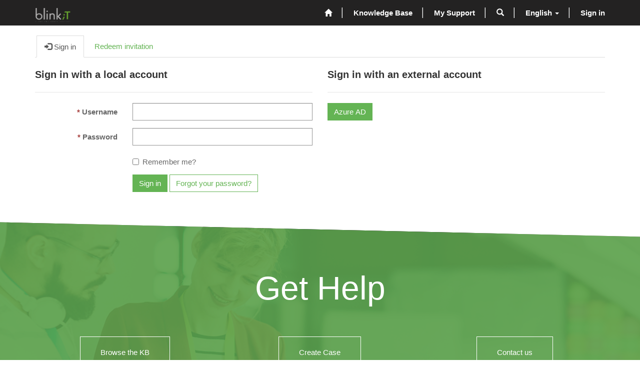

--- FILE ---
content_type: text/html; charset=utf-8
request_url: https://cust-service.blink-it.pt/_layout/tokenhtml?_=1769352639739
body_size: 312
content:
<input name="__RequestVerificationToken" type="hidden" value="JmF2EGieRibhY6m4ciNbY64hXu4srakTFGfjIBvhRTZXdMu32byaKgPzvJ8zQ37d2eE-4uBINiJEG_PGBZoxUxjHK3zICDk1f6fyxXGm4Kg1" />